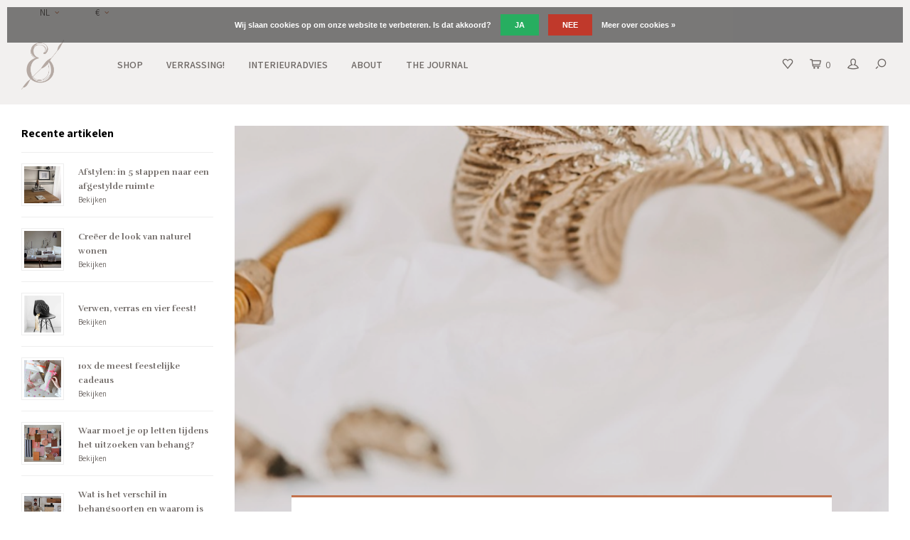

--- FILE ---
content_type: text/html;charset=utf-8
request_url: https://www.moesengriet.nl/nl/blogs/journal/touch-of-gold-gouden-accenten-in-je-interieur/
body_size: 12283
content:

<!DOCTYPE html>
<html lang="nl"><script type="application/javascript">
  (function(b, o, n, g, s, r, c) { if (b[s]) return; b[s] = {}; b[s].scriptToken = "Xy0xOTAxNDQzNTc3"; r = o.createElement(n); c = o.getElementsByTagName(n)[0]; r.async = 1; r.src = g; r.id = s + n; c.parentNode.insertBefore(r, c); })(window, document, "script", "//cdn.oribi.io/Xy0xOTAxNDQzNTc3/oribi.js", "ORIBI");
</script>
  <head>
    <!-- Hotjar Tracking Code for www.moesengriet.nl -->
<script>
    (function(h,o,t,j,a,r){
        h.hj=h.hj||function(){(h.hj.q=h.hj.q||[]).push(arguments)};
        h._hjSettings={hjid:1057806,hjsv:6};
        a=o.getElementsByTagName('head')[0];
        r=o.createElement('script');r.async=1;
        r.src=t+h._hjSettings.hjid+j+h._hjSettings.hjsv;
        a.appendChild(r);
    })(window,document,'https://static.hotjar.com/c/hotjar-','.js?sv=');
</script>
 <!-- Google Tag Manager -->
<script>(function(w,d,s,l,i){w[l]=w[l]||[];w[l].push({'gtm.start':
new Date().getTime(),event:'gtm.js'});var f=d.getElementsByTagName(s)[0],
j=d.createElement(s),dl=l!='dataLayer'?'&l='+l:'';j.async=true;j.src=
'https://www.googletagmanager.com/gtm.js?id='+i+dl;f.parentNode.insertBefore(j,f);
})(window,document,'script','dataLayer','GTM-KWBPSTR');</script>
<!-- End Google Tag Manager -->
    <meta name="p:domain_verify" content="08bcc4ccb23e0bcb6bc39084a9f73391"/>
    <meta name="google-site-verification" content="c_B8cRzpqGtzf-_hQmAFgfH5G39fo4Y55_d27SwBb7I" />
        
    <meta charset="utf-8"/>
<!-- [START] 'blocks/head.rain' -->
<!--

  (c) 2008-2026 Lightspeed Netherlands B.V.
  http://www.lightspeedhq.com
  Generated: 17-01-2026 @ 12:13:30

-->
<link rel="canonical" href="https://www.moesengriet.nl/nl/blogs/journal/touch-of-gold-gouden-accenten-in-je-interieur/"/>
<link rel="alternate" href="https://www.moesengriet.nl/nl/index.rss" type="application/rss+xml" title="Nieuwe producten"/>
<link rel="alternate" href="https://www.moesengriet.nl/nl/blogs/journal.rss" type="application/rss+xml" title="THE JOURNAL"/>
<link href="https://cdn.webshopapp.com/assets/cookielaw.css?2025-02-20" rel="stylesheet" type="text/css"/>
<meta name="robots" content="noodp,noydir"/>
<meta name="google-site-verification" content="L5oz4kDqnBB8cvMq8l0R49TOkHRmzMvfxUdMcVzR9-E"/>
<meta property="og:url" content="https://www.moesengriet.nl/nl/blogs/journal/touch-of-gold-gouden-accenten-in-je-interieur/?source=facebook"/>
<meta property="og:site_name" content="Moes &amp; Griet"/>
<meta property="og:title" content="Touch of Gold: gouden accenten in je interieur"/>
<meta property="og:description" content="Deze lente haal je met gouden accenten een fijne sfeer in huis. Dit gecombineerd met een tropische touch: de welbekende Urban jungle woonstijl. Één ding is ze"/>
<meta property="og:image" content="https://cdn.webshopapp.com/shops/10757/files/269895979/touch-of-gold-gouden-accenten-in-je-interieur.jpg"/>
<!--[if lt IE 9]>
<script src="https://cdn.webshopapp.com/assets/html5shiv.js?2025-02-20"></script>
<![endif]-->
<!-- [END] 'blocks/head.rain' -->
    <title>Touch of Gold: gouden accenten in je interieur - Moes &amp; Griet</title>
    <meta name="description" content="Deze lente haal je met gouden accenten een fijne sfeer in huis. Dit gecombineerd met een tropische touch: de welbekende Urban jungle woonstijl. Één ding is ze" />
    <meta name="keywords" content="THE, JOURNAL, -, Touch, of, Gold:, gouden, accenten, in, je, interieur, Interieur, decoratie, moes, en, griet, UASHMAMA®, papier, papieren, zak, zakken, opbergen, opberg, cadeau, exclusief, distributeur, Italië, Uashmama, uniek, Wasmanden, Wash, Ma" />
    <meta http-equiv="X-UA-Compatible" content="IE=edge,chrome=1">
    <meta name="viewport" content="width=device-width, initial-scale=1.0">
    <meta name="apple-mobile-web-app-capable" content="yes">
    <meta name="apple-mobile-web-app-status-bar-style" content="black">
    
    <link rel="shortcut icon" href="https://cdn.webshopapp.com/shops/10757/themes/147782/v/1228449/assets/favicon.ico?20220324185947" type="image/x-icon" />
    <link href='//fonts.googleapis.com/css?family=Assistant:400,300,500,600,700,800,900' rel='stylesheet' type='text/css'>
    <link href='//fonts.googleapis.com/css?family=Rufina:400,300,500,600,700,800,900' rel='stylesheet' type='text/css'>
    <link rel="shortcut icon" href="https://cdn.webshopapp.com/shops/10757/themes/147782/v/1228449/assets/favicon.ico?20220324185947" type="image/x-icon" /> 
    <link rel="stylesheet" href="https://cdn.webshopapp.com/shops/10757/themes/147782/assets/bootstrap.css?20221001173713" />
    <link rel="stylesheet" href="https://cdn.webshopapp.com/shops/10757/themes/147782/assets/font-awesome-min.css?20221001173713" />
    <link rel="stylesheet" href="https://cdn.webshopapp.com/shops/10757/themes/147782/assets/sm-icons.css?20221001173713" />  
    <link rel="stylesheet" href="https://cdn.webshopapp.com/shops/10757/themes/147782/assets/owl-carousel-min.css?20221001173713" />  
    <link rel="stylesheet" href="https://cdn.webshopapp.com/shops/10757/themes/147782/assets/jquery-fancybox-min.css?20221001173713" /> 
    <link rel="stylesheet" href="https://cdn.webshopapp.com/shops/10757/themes/147782/assets/semantic.css?20221001173713" />  
    <link rel="stylesheet" href="https://cdn.webshopapp.com/shops/10757/themes/147782/assets/style.css?20221001173713" /> 
    <link rel="stylesheet" href="https://cdn.webshopapp.com/shops/10757/themes/147782/assets/settings.css?20221001173713" />  
    <link rel="stylesheet" href="https://cdn.webshopapp.com/assets/gui-2-0.css?2025-02-20" />
    <link rel="stylesheet" href="https://cdn.webshopapp.com/assets/gui-responsive-2-0.css?2025-02-20" />   
    <link rel="stylesheet" href="https://cdn.webshopapp.com/shops/10757/themes/147782/assets/custom.css?20221001173713" />
    <link rel="stylesheet" href="https://cdn.webshopapp.com/shops/10757/themes/147782/assets/shopmonkey.css?20221001173713" />
    
    <script src="https://cdn.webshopapp.com/assets/jquery-1-9-1.js?2025-02-20"></script>
    <script src="https://cdn.webshopapp.com/assets/jquery-ui-1-10-1.js?2025-02-20"></script>
    
    <script src="https://cdn.webshopapp.com/shops/10757/themes/147782/assets/owl-carousel-min.js?20221001173713"></script>
    <script src="https://cdn.webshopapp.com/shops/10757/themes/147782/assets/jquery-fancybox-min.js?20221001173713"></script>
    <script src="https://cdn.webshopapp.com/shops/10757/themes/147782/assets/semantic.js?20221001173713"></script>
    <script src="https://cdn.webshopapp.com/shops/10757/themes/147782/assets/moment.js?20221001173713"></script>
    <script src="https://cdn.webshopapp.com/shops/10757/themes/147782/assets/js-cookie.js?20221001173713"></script>
    <script src="https://cdn.webshopapp.com/shops/10757/themes/147782/assets/jquery-countdown-min.js?20221001173713"></script>
    <script src="https://cdn.webshopapp.com/shops/10757/themes/147782/assets/global.js?20221001173713"></script>
    <script src="https://cdn.webshopapp.com/shops/10757/themes/147782/assets/jcarousel.js?20221001173713"></script>
    <script src="https://cdn.webshopapp.com/assets/gui.js?2025-02-20"></script>
    <script src="https://cdn.webshopapp.com/assets/gui-responsive-2-0.js?2025-02-20"></script>
        <!--[if lt IE 9]>
    <link rel="stylesheet" href="https://cdn.webshopapp.com/shops/10757/themes/147782/assets/style-ie.css?20221001173713" />
    <![endif]-->
  </head>
  <body>  
  <!-- Google Tag Manager (noscript) -->
<noscript><iframe src="https://www.googletagmanager.com/ns.html?id=GTM-KWBPSTR"
height="0" width="0" style="display:none;visibility:hidden"></iframe></noscript>
<!-- End Google Tag Manager (noscript) -->
            
    <div itemscope itemtype="http://schema.org/BreadcrumbList">
	<div itemprop="itemListElement" itemscope itemtype="http://schema.org/ListItem">
    <a itemprop="item" href="https://www.moesengriet.nl/nl/"><span itemprop="name" content="Home"></span></a>
    <meta itemprop="position" content="1" />
  </div>
    	<div itemprop="itemListElement" itemscope itemtype="http://schema.org/ListItem">
      <a itemprop="item" href="https://www.moesengriet.nl/nl/blogs/journal/touch-of-gold-gouden-accenten-in-je-interieur/"><span itemprop="name" content="Touch of Gold: gouden accenten in je interieur"></span></a>
      <meta itemprop="position" content="2" />
    </div>
    	<div itemprop="itemListElement" itemscope itemtype="http://schema.org/ListItem">
      <a itemprop="item" href="https://www.moesengriet.nl/nl/blogs/journal/"><span itemprop="name" content="THE JOURNAL"></span></a>
      <meta itemprop="position" content="3" />
    </div>
  </div>

    <div class="cart-overlay cart"></div>

<div class="cart-side cart">
  <div class="cart-inner">
    
    <div class="cart-title-wrap">
      <div class="cart-title">
        <div class="align">
          <div class="title title-font align-middle">Winkelwagen</div>
          <div class="items text-right align-middle"><span class="item-qty">0</span> artikelen</div>
        </div>
      </div>
      <div class="close-cart">
        <div class="align align-100">
          <div class="align-middle">
            <i class="fa fa-close"></i></div>
          </div>
        </div>
    </div>
    
    <div class="cart-body">
      
      
      <div class="cart-products hidden">
        <table>
                  </table>
      </div>
  
      <div class="no-cart-products">Geen producten gevonden...</div>
      
    </div>
    
    
    <div class="cart-total hidden">
      <div class="align align-100">
        <div class="price align-middle"><span class="title">Totaal:</span> <span class="qty">€0,00</span></div>
        <div class="button align-middle text-right"><a class="btn" href="https://www.moesengriet.nl/nl/cart/">Bestellen<i class="fa fa-long-arrow-right icon-right"></i></a></div>
      </div>
    </div>
    
  </div>
</div>    <div class="cart-overlay wishlist"></div>

<div class="cart-side wishlist">
  <div class="cart-inner">
    
    <div class="cart-title-wrap">
      <div class="cart-title">
        <div class="align">
          <div class="title title-font align-middle">Verlanglijst</div>
          <div class="items text-right align-middle"><span class="item-qty"></span> artikelen</div>
        </div>
      </div>
      <div class="close-cart">
        <div class="align align-100">
          <div class="align-middle">
            <i class="fa fa-close"></i></div>
          </div>
        </div>
    </div>
    
    <div class="cart-body">
      
      <div class="cart-products">
        <table>
          
        </table>
      </div>
      
            <div class="no-cart-products">U moet ingelogd zijn om deze functie te gebruiken....</div>
            
    </div>
    
  </div>
</div>    <div class="mobile-menu-overlay menu"></div>

<div class="mobile-menu cart">
  <div class="mobile-menu-inner">
    
  <div class="logo large align-middle">
    <a href="https://www.moesengriet.nl/nl/">
            <img src="https://cdn.webshopapp.com/shops/10757/themes/147782/v/1228578/assets/mobile-menu-logo.png?20220324191104" alt="Moes &amp; Griet">
          </a>
  </div>
  
    <ul class="sub-menu">
              	<li>
        	<a href="#login-popup" data-fancybox><i class="fa fa-user before"></i>Inloggen</a>
        </li>
            </ul>
    
   <ul>
          <li class=""><a class="normal-link" href="https://www.moesengriet.nl/nl/shop/"><i class="fa fa-circle-o before"></i>SHOP</a><span class="more-cats"><i class="fa fa-angle-right"></i></span>              <ul class="">
                    <li class=""><a class="normal-link" href="https://www.moesengriet.nl/nl/shop/paper-bags/">PAPER BAGS</a>
            
          </li>
                    <li class=""><a class="normal-link" href="https://www.moesengriet.nl/nl/shop/plaids-sierkussens/">PLAIDS &amp; SIERKUSSENS</a><span class="more-cats"><i class="fa fa-angle-right"></i></span>
                          <ul class="">
                                <li class=""><a class="normal-link" href="https://www.moesengriet.nl/nl/shop/plaids-sierkussens/sierkussens/">SIERKUSSENS</a></li>
                                <li class=""><a class="normal-link" href="https://www.moesengriet.nl/nl/shop/plaids-sierkussens/plaids/">PLAIDS</a></li>
                              </ul>
            
          </li>
                    <li class=""><a class="normal-link" href="https://www.moesengriet.nl/nl/shop/banken-fauteuils/">BANKEN &amp; FAUTEUILS</a>
            
          </li>
                    <li class=""><a class="normal-link" href="https://www.moesengriet.nl/nl/shop/bijzettafels-poefs/">BIJZETTAFELS &amp; POEFS</a>
            
          </li>
                    <li class=""><a class="normal-link" href="https://www.moesengriet.nl/nl/shop/kaarsen-kandelaren/">KAARSEN &amp; KANDELAREN</a>
            
          </li>
                    <li class=""><a class="normal-link" href="https://www.moesengriet.nl/nl/shop/potten-vazen/">POTTEN &amp; VAZEN</a>
            
          </li>
                    <li class=""><a class="normal-link" href="https://www.moesengriet.nl/nl/shop/haken-knoppen/">HAKEN &amp; KNOPPEN</a>
            
          </li>
                    <li class=""><a class="normal-link" href="https://www.moesengriet.nl/nl/shop/decoratie/">DECORATIE </a>
            
          </li>
                    <li class=""><a class="normal-link" href="https://www.moesengriet.nl/nl/shop/wanddecoratie/">WANDDECORATIE</a>
            
          </li>
                    <li class=""><a class="normal-link" href="https://www.moesengriet.nl/nl/shop/opbergen/">OPBERGEN</a><span class="more-cats"><i class="fa fa-angle-right"></i></span>
                          <ul class="">
                                <li class=""><a class="normal-link" href="https://www.moesengriet.nl/nl/shop/opbergen/manden-boxen/">MANDEN &amp; BOXEN</a></li>
                                <li class=""><a class="normal-link" href="https://www.moesengriet.nl/nl/shop/opbergen/paperbags/">PAPERBAGS</a></li>
                              </ul>
            
          </li>
                    <li class=""><a class="normal-link" href="https://www.moesengriet.nl/nl/shop/verlichting/">VERLICHTING</a><span class="more-cats"><i class="fa fa-angle-right"></i></span>
                          <ul class="">
                                <li class=""><a class="normal-link" href="https://www.moesengriet.nl/nl/shop/verlichting/tafellampen/">TAFELLAMPEN</a></li>
                                <li class=""><a class="normal-link" href="https://www.moesengriet.nl/nl/shop/verlichting/hanglampen/">HANGLAMPEN</a></li>
                                <li class=""><a class="normal-link" href="https://www.moesengriet.nl/nl/shop/verlichting/wandlampen/">WANDLAMPEN</a></li>
                                <li class=""><a class="normal-link" href="https://www.moesengriet.nl/nl/shop/verlichting/lichtbronnen/">LICHTBRONNEN</a></li>
                              </ul>
            
          </li>
                    <li class=""><a class="normal-link" href="https://www.moesengriet.nl/nl/shop/behang/">BEHANG</a>
            
          </li>
                    <li class=""><a class="normal-link" href="https://www.moesengriet.nl/nl/shop/baby-kids/">BABY &amp; KIDS</a>
            
          </li>
                    <li class=""><a class="normal-link" href="https://www.moesengriet.nl/nl/shop/exclusive-collection/">EXCLUSIVE COLLECTION</a><span class="more-cats"><i class="fa fa-angle-right"></i></span>
                          <ul class="">
                                <li class=""><a class="normal-link" href="https://www.moesengriet.nl/nl/shop/exclusive-collection/kussens-plaids/">KUSSENS &amp; PLAIDS</a></li>
                                <li class=""><a class="normal-link" href="https://www.moesengriet.nl/nl/shop/exclusive-collection/geurlijn/">GEURLIJN</a></li>
                                <li class=""><a class="normal-link" href="https://www.moesengriet.nl/nl/shop/exclusive-collection/wenskaarten/">WENSKAARTEN</a></li>
                                <li class=""><a class="normal-link" href="https://www.moesengriet.nl/nl/shop/exclusive-collection/shoppers/">SHOPPERS</a></li>
                                <li class=""><a class="normal-link" href="https://www.moesengriet.nl/nl/shop/exclusive-collection/verwenpakketten/">VERWENPAKKETTEN</a></li>
                              </ul>
            
          </li>
                    <li class=""><a class="normal-link" href="https://www.moesengriet.nl/nl/shop/koken-tafelen/">KOKEN &amp; TAFELEN</a><span class="more-cats"><i class="fa fa-angle-right"></i></span>
                          <ul class="">
                                <li class=""><a class="normal-link" href="https://www.moesengriet.nl/nl/shop/koken-tafelen/planken-schalen/">PLANKEN &amp; SCHALEN</a></li>
                                <li class=""><a class="normal-link" href="https://www.moesengriet.nl/nl/shop/koken-tafelen/servies-bestek/">SERVIES &amp; BESTEK</a></li>
                                <li class=""><a class="normal-link" href="https://www.moesengriet.nl/nl/shop/koken-tafelen/keukentextiel/">KEUKENTEXTIEL</a></li>
                                <li class=""><a class="normal-link" href="https://www.moesengriet.nl/nl/shop/koken-tafelen/kookboeken/">KOOKBOEKEN</a></li>
                                <li class=""><a class="normal-link" href="https://www.moesengriet.nl/nl/shop/koken-tafelen/zout/">ZOUT</a></li>
                              </ul>
            
          </li>
                    <li class=""><a class="normal-link" href="https://www.moesengriet.nl/nl/shop/boeken-schrijfwaren/">BOEKEN &amp; SCHRIJFWAREN</a>
            
          </li>
                    <li class=""><a class="normal-link" href="https://www.moesengriet.nl/nl/shop/wenskaarten/">WENSKAARTEN</a>
            
          </li>
                    <li class=""><a class="normal-link" href="https://www.moesengriet.nl/nl/shop/100-wol/">100% WOL</a>
            
          </li>
                    <li class=""><a class="normal-link" href="https://www.moesengriet.nl/nl/shop/sieraden/">SIERADEN </a>
            
          </li>
                    <li class=""><a class="normal-link" href="https://www.moesengriet.nl/nl/shop/bodylotion-zeep/">BODYLOTION &amp; ZEEP</a>
            
          </li>
                  </ul>
            </li>
          <li class=""><a class="normal-link" href="https://www.moesengriet.nl/nl/verrassing/"><i class="fa fa-circle-o before"></i>VERRASSING!</a>            </li>
          <li class=""><a class="normal-link" href="https://www.moesengriet.nl/nl/interieuradvies/"><i class="fa fa-circle-o before"></i>INTERIEURADVIES</a>            </li>
          <li class=""><a class="normal-link" href="https://www.moesengriet.nl/nl/about/"><i class="fa fa-circle-o before"></i>ABOUT</a><span class="more-cats"><i class="fa fa-angle-right"></i></span>              <ul class="">
                    <li class=""><a class="normal-link" href="https://www.moesengriet.nl/nl/about/about-us/">ABOUT US</a>
            
          </li>
                    <li class=""><a class="normal-link" href="https://www.moesengriet.nl/nl/about/pers-publicaties/">PERS &amp; PUBLICATIES </a>
            
          </li>
                    <li class=""><a class="normal-link" href="https://www.moesengriet.nl/nl/about/garantie/">GARANTIE</a>
            
          </li>
                    <li class=""><a class="normal-link" href="https://www.moesengriet.nl/nl/about/samenwerken/">SAMENWERKEN?</a>
            
          </li>
                  </ul>
            </li>
                	<li class="active"><a href="https://www.moesengriet.nl/nl/blogs/journal/"><i class="fa fa-circle-o before"></i>THE JOURNAL</a></li>
                </ul>
    
    <ul class="sub-menu">
            <li>
        <a href="javascript:;"><i class="fa fa-flag before"></i>Nederlands</a><span class="more-cats"><i class="fa fa-angle-right"></i></span>
        <ul>
        	          <li><a href="https://www.moesengriet.nl/nl/">Nederlands</a></li>
                    <li><a href="https://www.moesengriet.nl/en/">English</a></li>
                    <li><a href="https://www.moesengriet.nl/fr/">Français</a></li>
                  </ul>
      </li>
                  <li>
        <a href="javascript:;"><i class="fa fa-euro before"></i>eur</a><span class="more-cats"><i class="fa fa-angle-right"></i></span>
        <ul>
                    <li><a href="https://www.moesengriet.nl/nl/session/currency/eur/">eur</a></li>
                    <li><a href="https://www.moesengriet.nl/nl/session/currency/gbp/">gbp</a></li>
                    <li><a href="https://www.moesengriet.nl/nl/session/currency/usd/">usd</a></li>
                  </ul>
      </li>
                        <li>
      	        <a href="#login-popup" data-fancybox>
                  <i class="fa fa-heart-o before"></i> Verlanglijst
        </a>
      </li>
          </ul>
    
    
    	
  </div>
</div>    <div id="login-popup">
  
<div class="col">
  <div class="title-wrap">
    <div class="title title-font">Inloggen</div>
    <div class="subtitle">Als u een account bij ons heeft, meld u dan aan.</div>
  </div>
<form class="formLogin" id="formLogin" action="https://www.moesengriet.nl/nl/account/loginPost/?return=https%3A%2F%2Fwww.moesengriet.nl%2Fnl%2Fblogs%2Fjournal%2Ftouch-of-gold-gouden-accenten-in-je-interieur%2F" method="post">
  <input type="hidden" name="key" value="17aeb8a3dbc96f3249027f8e4da5ace8" />
  <input type="hidden" name="type" value="login" />
  <input type="text" name="email" id="formLoginEmail" value="" placeholder="E-mailadres" />
  <input type="password" name="password" id="formLoginPassword" value="" placeholder="Wachtwoord"/>
  <div class="buttons">
      <a class="btn" href="#" onclick="$('#formLogin').submit(); return false;" title="Inloggen">Inloggen</a>
       <a class="forgot-pw" href="https://www.moesengriet.nl/nl/account/password/">Wachtwoord vergeten?</a>
  </div>
  </form>
  </div>
  
  <div class="col last">
      <div class="title-wrap">
        <div class="title title-font">Registreren</div>
        <div class="subtitle">Door een account aan te maken in deze winkel kunt u het betalingsproces sneller doorlopen, meerdere adressen opslaan, bestellingen bekijken en volgen en meer.</div>
        <div class="buttons">
          <a class="btn" href="https://www.moesengriet.nl/nl/account/register/" title="Account aanmaken">Account aanmaken</a>
      </div>
      </div>
    </div>
  
</div>
<header id="header" class="menu-in-header">
  
    <div class="topbar body-wrap">
    <div class="container-wide">
      <div class="align">
        
        <div class="align-middle text-left">
          <ul><li class="hidden-xs"><a href="javascript:;">NL<i class="fa fa-angle-down right-icon arrow"></i></a><ul><li><a href="https://www.moesengriet.nl/nl/article">NL</a></li><li><a href="https://www.moesengriet.nl/en/article">EN</a></li><li><a href="https://www.moesengriet.nl/fr/article">FR</a></li></ul></li><li class="hidden-xs"><a href="javascript:;">€<i class="fa fa-angle-down right-icon arrow"></i></a><ul><li><a href="https://www.moesengriet.nl/nl/session/currency/eur/">€</a></li><li><a href="https://www.moesengriet.nl/nl/session/currency/gbp/">£</a></li><li><a href="https://www.moesengriet.nl/nl/session/currency/usd/">$</a></li></ul></li></ul>        </div>
        
        <div class="align-middle text-right">
                  </div>

      </div>
    </div>
  </div>
    
  <div class="main-header body-wrap">
    <div class="container-wide">
      <div class="align">
        
        <div class="menu-button align-middle hidden-md hidden-lg">
          <a class="open-menu">
            <ul>
              <li></li>
              <li></li>
              <li></li>
              <li>menu</li>
            </ul>
          </a>
        </div>
        
        <div class="logo large align-middle">
          <a href="https://www.moesengriet.nl/nl/">
                        <img src="https://cdn.webshopapp.com/shops/10757/themes/147782/v/1227633/assets/logo.png?20220324185654" alt="Moes &amp; Griet">
                      </a>
        </div>
        
                <div class="main-menu align-middle hidden-sm hidden-xs">
          <ul>
                        <li class=""><a href="https://www.moesengriet.nl/nl/shop/">SHOP</a></li>
                        <li class=""><a href="https://www.moesengriet.nl/nl/verrassing/">VERRASSING!</a></li>
                        <li class=""><a href="https://www.moesengriet.nl/nl/interieuradvies/">INTERIEURADVIES</a></li>
                        <li class=""><a href="https://www.moesengriet.nl/nl/about/">ABOUT</a></li>
                                                <li class="active"><a href="https://www.moesengriet.nl/nl/blogs/journal/">THE JOURNAL</a></li>
                                              </ul>
        </div>
                
                
        <div class="icons align-middle text-right">
          <ul>
                        <li class="wishlist-header hidden-xs" title="Verlanglijst">
                            <a href="#login-popup" data-fancybox>
                              <span class="icon"><i class="sm-icon sm-heart"></i></span>
                <span class="text hidden"></span>
              </a>
            </li>
                        <li class="cart-header" title="Winkelwagen">
              <a class="open-cart" href="javascript:;">
                <span class="icon"><i class="sm-icon sm-cart"></i></span>
                <span class="text">0</span>
              </a>
            </li>
            <li class="account-header hidden-xs" title="Mijn account">
                            <a href="#login-popup" data-fancybox>
                <span class="icon"><i class="sm-icon sm-user-outline"></i></span>
              </a>
                          </li>
            <li class="" title="Zoeken">
              <a class="open-search" href="javascript:;">
                <span class="icon"><i class="sm-icon sm-zoom"></i></span>
              </a>
            </li>
          </ul>
        </div>
          
      </div>
    </div>
    
    <div class="search-bar">
      <form action="https://www.moesengriet.nl/nl/search/" method="get" id="formSearch">
        <div class="container-wide relative">
          <input type="text" name="q" autocomplete="off"  value="" placeholder="Zoeken..."/>
          <span onclick="$('#formSearch').submit();" title="Zoeken" class="icon"><i class="sm-icon sm-zoom"></i></span>
        </div>
        
        <div class="autocomplete">
          <div class="container-wide">
            <div class="search-products products-livesearch row"></div>
            <div class="more"><a href="#">Bekijk alle resultaten <span>(0)</span></a></div>
            <div class="notfound">Geen producten gevonden...</div>
          </div>
        </div>
      </form>
    </div>
    
  </div>
    
      
      
</header>    
    
    <main class="body-wrap">
      <div class="search-overlay"></div>
      <div class="main-content fixed-content article-page custom-cart-page">
        
        <div class="container-wide">
        
                
                                                                                          
                            
<div id="blog">
  
    
  <div class="row">
          <div class="col-sidebar hidden-xs hidden-sm">
      <div class="recent-articles-wrap">
      <div class="recent-articles-title">Recente artikelen</div>
      <div class="recent-articles">
                <div class="recent-article">
          <div class="align">
            <div class="image-wrap align-middle">
              <a href="https://www.moesengriet.nl/nl/blogs/journal/afstylen-in-5-stappen-naar-een-afgestylde-ruimte/">
                <img src="https://cdn.webshopapp.com/shops/10757/files/402183832/200x200x1/image.jpg" alt="Afstylen: in 5 stappen naar een afgestylde ruimte ">
              </a>
            </div>
            <div class="info align-middle">
              <a class="title title-font" href="https://www.moesengriet.nl/nl/blogs/journal/afstylen-in-5-stappen-naar-een-afgestylde-ruimte/">Afstylen: in 5 stappen naar een afgestylde ruimte </a>
              <div class="link"><a href="https://www.moesengriet.nl/nl/blogs/journal/afstylen-in-5-stappen-naar-een-afgestylde-ruimte/">Bekijken</a></div>
            </div>
          </div>
        </div>
                <div class="recent-article">
          <div class="align">
            <div class="image-wrap align-middle">
              <a href="https://www.moesengriet.nl/nl/blogs/journal/creeer-de-look-van-naturel-wonen/">
                <img src="https://cdn.webshopapp.com/shops/10757/files/401478729/200x200x1/image.jpg" alt="Creëer de look van naturel wonen">
              </a>
            </div>
            <div class="info align-middle">
              <a class="title title-font" href="https://www.moesengriet.nl/nl/blogs/journal/creeer-de-look-van-naturel-wonen/">Creëer de look van naturel wonen</a>
              <div class="link"><a href="https://www.moesengriet.nl/nl/blogs/journal/creeer-de-look-van-naturel-wonen/">Bekijken</a></div>
            </div>
          </div>
        </div>
                <div class="recent-article">
          <div class="align">
            <div class="image-wrap align-middle">
              <a href="https://www.moesengriet.nl/nl/blogs/journal/verwen-verras-en-vier-feest/">
                <img src="https://cdn.webshopapp.com/shops/10757/files/401425642/200x200x1/image.jpg" alt="Verwen, verras en vier feest!">
              </a>
            </div>
            <div class="info align-middle">
              <a class="title title-font" href="https://www.moesengriet.nl/nl/blogs/journal/verwen-verras-en-vier-feest/">Verwen, verras en vier feest!</a>
              <div class="link"><a href="https://www.moesengriet.nl/nl/blogs/journal/verwen-verras-en-vier-feest/">Bekijken</a></div>
            </div>
          </div>
        </div>
                <div class="recent-article">
          <div class="align">
            <div class="image-wrap align-middle">
              <a href="https://www.moesengriet.nl/nl/blogs/journal/10x-de-meest-feestelijke-cadeaus/">
                <img src="https://cdn.webshopapp.com/shops/10757/files/399857847/200x200x1/image.jpg" alt="10x de meest feestelijke cadeaus">
              </a>
            </div>
            <div class="info align-middle">
              <a class="title title-font" href="https://www.moesengriet.nl/nl/blogs/journal/10x-de-meest-feestelijke-cadeaus/">10x de meest feestelijke cadeaus</a>
              <div class="link"><a href="https://www.moesengriet.nl/nl/blogs/journal/10x-de-meest-feestelijke-cadeaus/">Bekijken</a></div>
            </div>
          </div>
        </div>
                <div class="recent-article">
          <div class="align">
            <div class="image-wrap align-middle">
              <a href="https://www.moesengriet.nl/nl/blogs/journal/waar-moet-je-op-letten-tijdens-het-uitzoeken-van-b/">
                <img src="https://cdn.webshopapp.com/shops/10757/files/398109297/200x200x1/image.jpg" alt="Waar moet je op letten tijdens het uitzoeken van behang?">
              </a>
            </div>
            <div class="info align-middle">
              <a class="title title-font" href="https://www.moesengriet.nl/nl/blogs/journal/waar-moet-je-op-letten-tijdens-het-uitzoeken-van-b/">Waar moet je op letten tijdens het uitzoeken van behang?</a>
              <div class="link"><a href="https://www.moesengriet.nl/nl/blogs/journal/waar-moet-je-op-letten-tijdens-het-uitzoeken-van-b/">Bekijken</a></div>
            </div>
          </div>
        </div>
                <div class="recent-article">
          <div class="align">
            <div class="image-wrap align-middle">
              <a href="https://www.moesengriet.nl/nl/blogs/journal/wat-is-het-verschil-in-behangsoorten-en-waarom-is/">
                <img src="https://cdn.webshopapp.com/shops/10757/files/397926104/200x200x1/image.jpg" alt="Wat is het verschil in behangsoorten en waarom is dit relevant?">
              </a>
            </div>
            <div class="info align-middle">
              <a class="title title-font" href="https://www.moesengriet.nl/nl/blogs/journal/wat-is-het-verschil-in-behangsoorten-en-waarom-is/">Wat is het verschil in behangsoorten en waarom is dit relevant?</a>
              <div class="link"><a href="https://www.moesengriet.nl/nl/blogs/journal/wat-is-het-verschil-in-behangsoorten-en-waarom-is/">Bekijken</a></div>
            </div>
          </div>
        </div>
                <div class="recent-article">
          <div class="align">
            <div class="image-wrap align-middle">
              <a href="https://www.moesengriet.nl/nl/blogs/journal/wanneer-is-behang-een-goed-idee/">
                <img src="https://cdn.webshopapp.com/shops/10757/files/397884327/200x200x1/image.jpg" alt="Wanneer is behang een goed idee?">
              </a>
            </div>
            <div class="info align-middle">
              <a class="title title-font" href="https://www.moesengriet.nl/nl/blogs/journal/wanneer-is-behang-een-goed-idee/">Wanneer is behang een goed idee?</a>
              <div class="link"><a href="https://www.moesengriet.nl/nl/blogs/journal/wanneer-is-behang-een-goed-idee/">Bekijken</a></div>
            </div>
          </div>
        </div>
                <div class="recent-article">
          <div class="align">
            <div class="image-wrap align-middle">
              <a href="https://www.moesengriet.nl/nl/blogs/journal/10x-de-leukste-sinterklaascadeaus/">
                <img src="https://cdn.webshopapp.com/shops/10757/files/386975573/200x200x1/image.jpg" alt="10x de leukste sinterklaascadeaus">
              </a>
            </div>
            <div class="info align-middle">
              <a class="title title-font" href="https://www.moesengriet.nl/nl/blogs/journal/10x-de-leukste-sinterklaascadeaus/">10x de leukste sinterklaascadeaus</a>
              <div class="link"><a href="https://www.moesengriet.nl/nl/blogs/journal/10x-de-leukste-sinterklaascadeaus/">Bekijken</a></div>
            </div>
          </div>
        </div>
                <div class="recent-article">
          <div class="align">
            <div class="image-wrap align-middle">
              <a href="https://www.moesengriet.nl/nl/blogs/journal/beautiful-talks-lifestylejunkie/">
                <img src="https://cdn.webshopapp.com/shops/10757/files/380873982/200x200x1/image.jpg" alt=" Beautiful Talks: Lifestylejunkie">
              </a>
            </div>
            <div class="info align-middle">
              <a class="title title-font" href="https://www.moesengriet.nl/nl/blogs/journal/beautiful-talks-lifestylejunkie/"> Beautiful Talks: Lifestylejunkie</a>
              <div class="link"><a href="https://www.moesengriet.nl/nl/blogs/journal/beautiful-talks-lifestylejunkie/">Bekijken</a></div>
            </div>
          </div>
        </div>
                <div class="recent-article">
          <div class="align">
            <div class="image-wrap align-middle">
              <a href="https://www.moesengriet.nl/nl/blogs/journal/10x-de-leukste-bedankjes/">
                <img src="https://cdn.webshopapp.com/shops/10757/files/380876744/200x200x1/image.jpg" alt="10x de leukste bedankjes!">
              </a>
            </div>
            <div class="info align-middle">
              <a class="title title-font" href="https://www.moesengriet.nl/nl/blogs/journal/10x-de-leukste-bedankjes/">10x de leukste bedankjes!</a>
              <div class="link"><a href="https://www.moesengriet.nl/nl/blogs/journal/10x-de-leukste-bedankjes/">Bekijken</a></div>
            </div>
          </div>
        </div>
              </div>
    </div>
  
      <div class="blog-tags-wrap">
      <div class="blog-tags-title">Tags</div>
      <div class="blog-tags">
        <a href="https://www.moesengriet.nl/nl/blogs/journal/tagged/beautiful-talks/" class="blog-tag ">Beautiful Talks</a><a href="https://www.moesengriet.nl/nl/blogs/journal/tagged/how-to-make/" class="blog-tag ">how to make</a><a href="https://www.moesengriet.nl/nl/blogs/journal/tagged/how-to-style/" class="blog-tag ">how to style</a><a href="https://www.moesengriet.nl/nl/blogs/journal/tagged/mg-stories/" class="blog-tag ">MG Stories</a><a href="https://www.moesengriet.nl/nl/blogs/journal/tagged/recept/" class="blog-tag ">recept</a><a href="https://www.moesengriet.nl/nl/blogs/journal/tagged/shop-the-look/" class="blog-tag ">Shop the Look</a><a href="https://www.moesengriet.nl/nl/blogs/journal/tagged/travel/" class="blog-tag ">travel</a><a href="https://www.moesengriet.nl/nl/blogs/journal/tagged/vegan/" class="blog-tag ">Vegan</a><a href="https://www.moesengriet.nl/nl/blogs/journal/tagged/where-to-go/" class="blog-tag ">Where to go</a><a href="https://www.moesengriet.nl/nl/blogs/journal/tagged/wishlist/" class="blog-tag ">Wishlist</a>      </div>
    </div>
  </div>    
    <div class="col-blog ">
      
      <div class="complete-article">
      <div class="image-wrap" style="background: url(https://cdn.webshopapp.com/shops/10757/files/269895979/image.jpg) no-repeat center center; -webkit-background-size: cover; -moz-background-size: cover; -o-background-size: cover; background-size: cover;"></div>
      <div class="article-box">
        <div class="article-content">
          <div class="publish-date">19 Apr 2019</div>
          <h1 class="article-title">Touch of Gold: gouden accenten in je interieur</h1>
          <div class="article-text"><p><span style="font-weight: 400;">Haal de warmte in huis met <em>‘a touch of gold</em>’. Deze lente haal je met gouden accenten een fijne sfeer in huis. Dit gecombineerd met een tropische <em>touch:</em> de welbekende </span><strong><a href="https://www.moesengriet.nl/nl/blogs/journal/groen-groener-groenst-de-urban-jungle-woonstijl/">Urban jungle woonstijl</a></strong><span style="font-weight: 400;">. </span><span style="font-weight: 400;">Één ding is zeker</span><i><span style="font-weight: 400;"> ‘a touch of gold’, </span></i><span style="font-weight: 400;">zorgt voor subtiele gouden accenten in jouw interieur. Of ga je liever over de top? <em>Go</em>(ud)<em> for it</em>!<br /><br /></span></p>
<p><a title="gouden deurknop " href="https://www.moesengriet.nl/nl/search/turtl/" target="_blank" rel="noopener"><span style="font-weight: 400;"><img src="https://cdn.webshopapp.com/shops/10757/files/269797330/moesengrietcollectie55.jpg" alt="touch of gold interieur diy " width="100%" /></span></a></p>
<h2><b><br /><em>Touch of gold</em>: Spiced Honey</b></h2>
<p><span style="font-weight: 400;">Zoals wij </span><a href="https://www.moesengriet.nl/nl/blogs/journal/interieurtrends-die-je-niet-mag-missen-in-2019/"><span style="font-weight: 400;"><strong>eerder</strong></span></a><span style="font-weight: 400;"> beschreven; gouden accenten zijn weer helemaal hot. Zeker één van onze favoriete </span><a href="https://www.moesengriet.nl/nl/blogs/journal/interieurtrends-die-je-niet-mag-missen-in-2019/"><span style="font-weight: 400;"><strong>interieurtrends van 2019</strong>.</span></a> <span style="font-weight: 400;">Waar vroeger goud een boosdoener was in vele huizen, is de kleur goud nu helemaal hot! Dit betekent niet dat je je huis moet veranderden in 1 grote ker(st)mis. Je kunt de gouden accenten genuanceerd terug laten komen, passend bij jouw woonstijl.</span></p>
<p><span style="font-weight: 400;">Het verfmerk Flexa heeft dit jaar een prachtige kleur aan haar assortiment toegevoegd, namelijk de kleur </span><a href="https://www.flexa.nl/nl/flexa-kleur-van-het-jaar-2019"><span style="font-weight: 400;">‘<strong>Spiced Honey</strong>'</span></a><span style="font-weight: 400;">. Een kleur die er even smaakvol uitziet als dat het klinkt. Het is een warme honingachtige kleur met een vleugje amber, die goed te combineren is met gouden accenten en verschillende interieurstijlen. Met een </span><i><span style="font-weight: 400;">‘touch of gold’</span></i><span style="font-weight: 400;"> laat je je interieur (weer) stralen.<br /><br /></span></p>
<p><span style="font-weight: 400;"><img src="https://cdn.webshopapp.com/shops/10757/files/251054183/967136c5a40ed2b535349b8b1ded3aa77a35d4cd.jpg" alt="spiced honey flexa" width="100%" /></span></p>
<h2><b><em><br />Touch of gold</em>: eindeloos combineren</b></h2>
<p><span style="font-weight: 400;">Eigenlijk passen gouden accenten in elk interieur. Minimalistisch, </span><a href="https://www.moesengriet.nl/nl/blogs/journal/groen-groener-groenst-de-urban-jungle-woonstijl/"><span style="font-weight: 400;">Urban jungle </span></a>, <span style="font-weight: 400;">Scandinavisch of juist industrieel. Het kan allemaal. Het heet niet voor niets</span><i><span style="font-weight: 400;"> a touch of gold. </span></i><span style="font-weight: 400;">Ga je graag voor een subtiele ‘<em>touch</em>’ hier en daar of ga je liever over de top?<br /><br /></span></p>
<p><span style="font-weight: 400;"><img src="https://cdn.webshopapp.com/shops/10757/files/269799418/mg110.jpg" alt="a touch of gold interieur " width="45%" />  <img src="https://cdn.webshopapp.com/shops/10757/files/269799403/mg3.jpg" alt="touch of gold interieur" width="45%" /><br /><br /></span></p>
<h2><b>Do-it-yourself, <em>a touch of gold</em></b></h2>
<p><span style="font-weight: 400;">Middagje vrij? Haal de creabea in jezelf naar boven en ga zelf aan de slag. Geef je oude schalen, potjes en lijsten een nieuwe look. Je kunt ze mooi overspuiten of schilderen met een gouden tint. Wanneer je toe bent aan een nieuwe kleur in je interieur, dan kun je ze in <em>no-time</em> weer spuiten of verven. Zo kan je altijd variëren in je interieur!<br /><br /></span></p>
<h2><b><em>Touch of gold</em>: de gouden musthaves</b></h2>
<p><span style="font-weight: 400;">Deze kleine </span><strong><a href="https://www.moesengriet.nl/nl/jana-hand-cardholder.html">gouden handjes </a></strong><span style="font-weight: 400;">houden letterlijk jouw mooiste herinneringen vast. De </span><strong><a href="https://www.moesengriet.nl/nl/jana-hand-cardholder.html">gouden handjes</a></strong><span style="font-weight: 400;"> zijn ideaal om leuke foto’s of kaarten in te steken. Bijvoorbeeld bij een bijzonder etentje. Maak zelf mooie menu- of naamkaartjes en steek ze in deze </span><a href="https://www.moesengriet.nl/nl/jana-hand-cardholder.html"><span style="font-weight: 400;"><strong>gouden handjes</strong>.</span></a><span style="font-weight: 400;"> Met deze originele tafelversiering kan de avond van jouw gasten niet meer stuk.<br /><br /></span></p>
<p>   <a title="kaartje goudfolie geboorte wenskaart" href="https://www.moesengriet.nl/nl/wonen/woonaccessoires/stationary/" target="_blank" rel="noopener"><img src="https://cdn.webshopapp.com/shops/10757/files/269815687/moesengrietcollectie104.jpg" alt="gouden accenten interieur" width="45%" /></a>   <a title="jana handje goud interieur " href="https://www.moesengriet.nl/nl/jana-hand-cardholder.html" target="_blank" rel="noopener"><img src="https://cdn.webshopapp.com/shops/10757/files/269815690/moesengrietcollectie45.jpg" alt="touch of gold woonaccessoires " width="46%" /></a></p>
<h3><b><br />Gouden ophanghaakjes</b></h3>
<p><span style="font-weight: 400;">Fleur je keuken, badkamer of slaapkamer op met deze mooie handgemaakte ophanghaakjes afkomstig uit India. De gouden haakjes passen goed bij natuurlijke materialen zoals hout en marmer. De </span><a href="https://www.moesengriet.nl/nl/susy-elephant-knob-set-of-2.html"><span style="font-weight: 400;"><strong>olifanten</strong></span></a><span style="font-weight: 400;"> en </span><strong><a href="https://www.moesengriet.nl/nl/tommy-turtle-hook-mini.html">schildpadjes</a></strong><span style="font-weight: 400;"> ophanghaakjes brengen een vleugje speelsheid en een tropisch gevoel in je huis. Extra leuk voor in de kinderkamer!<br /><br /></span></p>
<p><span style="font-weight: 400;"><a href="https://www.moesengriet.nl/nl/tommy-turtle-hook-mini.html" target="_blank" rel="noopener"><img src="https://cdn.webshopapp.com/shops/10757/files/269797306/moesengrietcollectie61.jpg" alt="gouden ophanghaakjes goud haak" width="47%" /></a> <a href="https://www.moesengriet.nl/nl/billy-elephant-hook-small.html" target="_blank" rel="noopener"><img src="https://cdn.webshopapp.com/shops/10757/files/269797300/moesengrietcollectie22.jpg" alt="gouden ophanghaakjes goud haak" width="47%" /></a></span></p>
<h3><b>Een feestelijke t</b><b>aartschep</b></h3>
<p><span style="font-weight: 400;">Wij zijn gek op taartjes, jij ook? Serveer voortaan jouw ‘piece of gold’ met deze gouden </span><strong><a href="https://www.moesengriet.nl/nl/jenna-leopard-cakespoon.html">taartschep</a></strong><span style="font-weight: 400;"> voor extra gezelligheid op tafel. <br /><br /></span></p>
<p><a href="https://www.moesengriet.nl/nl/jenna-leopard-cakespoon.html" target="_blank" rel="noopener"><img src="https://cdn.webshopapp.com/shops/10757/files/269812543/moesengrietcollectie100.jpg" alt="" width="40%" /><img src="https://cdn.webshopapp.com/shops/10757/files/269815531/doing-goods-taartschep-goud.jpg" alt="taartschep goud luipaard" width="50%" /></a></p>
<h3><b><br />Multifunctionele </b><a href="https://www.moesengriet.nl/nl/blogs/journal/hippe-opbergmanden-voor-een-opgeruimd-huis"><b>paper bag</b></a><b> van Uashmama</b></h3>
<p><span style="font-weight: 400;">Deze metallic </span><strong><a href="https://www.moesengriet.nl/nl/uashmama-paper-bag-goud-zand.html">paper bag</a></strong><span style="font-weight: 400;"> van Uashmama is gemaakt van </span><a href="https://www.moesengriet.nl/nl/blogs/journal/vegan-leer-uashmama-aggo-als-alternatief/"><span style="font-weight: 400;"><strong>vegan leer</strong></span></a><span style="font-weight: 400;"> en heeft een gouden coating aan de buitenzijde. Staat fantastisch op de ontbijttafel, voor een luxe sfeer. Of gebruik de paper bags als </span><strong><a href="https://www.moesengriet.nl/nl/blogs/journal/hippe-opbergmanden-voor-een-opgeruimd-huis">plantenzak</a></strong><span style="font-weight: 400;">, ze zijn verkrijgbaar in verschillende maten en bewerkingen.  </span></p>
<p><a title="touch of gold interieur" href="https://www.moesengriet.nl/nl/paper-bags/?mode=grid&amp;limit=20&amp;sort=default&amp;max=35&amp;min=0&amp;brand=0&amp;filter%5B%5D=416354" target="_blank" rel="noopener"><span style="font-weight: 400;"><img src="https://cdn.webshopapp.com/shops/10757/files/269814370/uashmama-paper-bag-gold1468034675.jpg" alt="" width="60%" /></span></a></p>
<h3><b>Candle light: gouden kaarshouders</b></h3>
<p><span style="font-weight: 400;">Met deze bijzondere kaarshouders laat je oude tijden weer herleven. Deze mooie </span><strong><a href="https://www.moesengriet.nl/nl/wijnfles-dinerkaarshouder-goud.html">dinerkaarshouder</a></strong><span style="font-weight: 400;"> past precies in een wijnfles en staat beeldig op de eettafel.<br />Waar vroeger opa in zijn pyjama door de gangen struinde met een vergelijkbaar licht, is deze </span><strong><a href="https://www.moesengriet.nl/nl/dinerkaarshouder-goud-or-14-x-115-cm.html">gouden traditionele diner kaarshouder</a></strong><span style="font-weight: 400;"> nu juist een tof item in jouw strakke interieur. En met het </span><strong><a href="https://www.moesengriet.nl/nl/opvouwbaar-windlicht-goud-23x30cm.html">opvouwbare windlicht</a></strong><span style="font-weight: 400;"> creëer je een knus en gezellig gevoel in huis of in de tuin, tijdens lange zwoele zomeravonden. <br /></span></p>
<p><span style="font-weight: 400;">Combineer verschillende </span><strong><a href="https://www.moesengriet.nl/nl/theelicht-thouzon-amber.html">theelichten</a></strong><span style="font-weight: 400;"> met elkaar om voor een warm en sfeervol gevoel te gaan. Momentje voor jezelf? Laat het bad vollopen en waan jezelf voor een avondje in een luxe spa met deze gouden theelichten. Zo ben je thuis, maar er toch even uit.<br /><br /></span></p>
<p><a title="Windlicht goud kaars " href="https://www.moesengriet.nl/nl/wonen/woonaccessoires/kandelaren-windlichten/" target="_blank" rel="noopener"><img src="https://cdn.webshopapp.com/shops/10757/files/269797315/moesengrietcollectie64.jpg" alt="touch of gold interieur " width="33%" /></a><a href="https://www.moesengriet.nl/nl/search/opvouwbaar+/" target="_blank" rel="noopener"><img src="https://cdn.webshopapp.com/shops/10757/files/269799409/mg156.jpg" alt="touch of gold " width="33%" /></a><a title="Gouden kaarshouder windlicht " href="https://www.moesengriet.nl/nl/wonen/woonaccessoires/kandelaren-windlichten/" target="_blank" rel="noopener"><img src="https://cdn.webshopapp.com/shops/10757/files/269797312/moesengrietcollectie66.jpg" alt="touch of gold interieur " width="33%" /></a></p>
<p><i><span style="font-weight: 400;"><br />Wij zijn heel benieuwd </span></i><span style="font-weight: 400;">op welke manier jij een '</span><i><span style="font-weight: 400;">touch of gold</span></i><span style="font-weight: 400;">' in jouw interieur laat terugkomen. </span><i><span style="font-weight: 400;">Laat het ons weten en gebruik #moesengriet onder jouw Instagram foto. <br /><br /></span></i></p>
<p><span style="font-weight: 400;">Liefs,</span></p>
<p><span style="font-weight: 400;">Moes &amp; Griet</span></p>
<p><br /><br /></p></div>
          
          <div class="share">
            <ul>
              <li><a class="facebook" href="https://www.facebook.com/sharer/sharer.php?u=https://www.moesengriet.nl/nl/blogs/journal/touch-of-gold-gouden-accenten-in-je-interieur/" target="_blank"><i class="fa fa-facebook"></i></a></li>
              <li><a class="twitter" href="https://twitter.com/home?status=https://www.moesengriet.nl/nl/blogs/journal/touch-of-gold-gouden-accenten-in-je-interieur/" target="_blank"><i class="fa fa-twitter"></i></a></li>
              <li><a class="google" href="https://plus.google.com/share?url=https://www.moesengriet.nl/nl/blogs/journal/touch-of-gold-gouden-accenten-in-je-interieur/" target="_blank"><i class="fa fa-google-plus"></i></a></li>
              <li><a class="pinterest" href="https://pinterest.com/pin/create/button/?url=https://www.moesengriet.nl/nl/blogs/journal/touch-of-gold-gouden-accenten-in-je-interieur//&media=https://cdn.webshopapp.com/shops/10757/files/269895979/image.jpg/&description=" target="_blank"><i class="fa fa-pinterest-p"></i></a></li>
            </ul>
          </div>
          
          <div class="comments ">
                           
                Wees de eerste om te reageren...
                                    </div>
            
            
            <div class="reactions">
              <div class="title">Laat een reactie achter</div>
                            
              <form id="gui-form" action="https://www.moesengriet.nl/nl/blogs/commentPost/33962/257515/" method="post">
                <input type="hidden" name="key" value="17aeb8a3dbc96f3249027f8e4da5ace8">
                <input type="hidden" name="url" value="" placeholder="URL" class="gui-hide">
                <div class="field clearfix">
                  <label for="gui-form-name">Naam</label>
                  <input id="gui-form-name" type="text" name="name" value="" class="gui-validate">
                </div>
                <div class="field clearfix">
                  <label for="gui-form-email">E-mail</label>
                  <input id="gui-form-email" type="text" name="email" value="" class="gui-validate">
                </div>
                <div class="field clearfix">
                  <label for="gui-form-comment">Reactie</label>
                  <textarea id="gui-form-comment" name="comment" class="gui-validate"></textarea>
                </div>
                <div class="action clearfix">
                  <a href="javascript:;" onclick="$('#gui-form').submit();" class="btn" title="Verzenden">Laat een reactie achter</a>
                  </div>
              </form>
            </div>
          
                    
        </div>
      </div>
    </div>
      
    </div>
    
  </div>
</div>                </div>
      </div>
    </main>
      [powr-popup id=fe31d25c_1536594667]
    <footer id="footer" class="body-wrap"><div class="search-overlay"></div><div class="newsletter-block"><div class="container-wide"><div class="text"><div class="title title-font">Meld je aan voor onze nieuwsbrief</div><div class="subtitle">Ontvang de laatste updates, nieuws en aanbiedingen via email</div></div><div class="newsletter"><form id="formNewsletter" action="https://www.moesengriet.nl/nl/account/newsletter/" method="post"><input type="hidden" name="key" value="17aeb8a3dbc96f3249027f8e4da5ace8" /><input type="text" name="email" id="formNewsletterEmail" value="" placeholder="E-mail"/><a class="btn" href="javascript:;" onclick="$('#formNewsletter').submit(); return false;" title="Abonneer"><span class="hidden-xs">Abonneer</span><span class="hidden-sm hidden-md hidden-lg"><i class="fa fa-paper-plane"></i></span></a></form></div></div></div><div class="main-footer"><div class="container-wide"><div class="row"><div class="col-sm-12 col-md-4"><div class="footer-logo large"><a href="https://www.moesengriet.nl/nl/"><img src="https://cdn.webshopapp.com/shops/10757/themes/147782/assets/footer-logo.png?20220920171055" alt="Moes &amp; Griet"></a></div><p>
                            	Moes & Griet vertegenwoordigt merken die liefde, passie & aandacht voor detail met elkaar gemeen hebben. 
                          </p><div class="socials"><a href="https://www.facebook.com/moesengriet" class="social-icon" target="_blank"><i class="fa fa-facebook" aria-hidden="true"></i></a><a href="https://www.instagram.com/moesengrietnl" class="social-icon" target="_blank" title="Instagram Moes &amp; Griet"><i class="fa fa-instagram" aria-hidden="true"></i></a><a href="https://nl.pinterest.com/moesengriet" class="social-icon" target="_blank"><i class="fa fa-pinterest" aria-hidden="true"></i></a></div><ul class="contact"><li><a href="tel:+31 6 39606889"><span class="text"><span class="title">Telefoon</span>+31 6 39606889</span></a></li><li><a href="/cdn-cgi/l/email-protection#65060a0b1104061125080a0016000b02170c00114b0b09"><span class="text"><span class="title">Mail</span><span class="__cf_email__" data-cfemail="94f7fbfae0f5f7e0d4f9fbf1e7f1faf3e6fdf1e0bafaf8">[email&#160;protected]</span></span></a></li></ul></div><div class="col-sm-12 col-md-7 col-md-offset-1"><div class="row"><div class="col-sm-4"><div class="footer-title title-font">Klantenservice<span class="plus hidden-sm hidden-md hidden-lg"><i class="fa fa-angle-right"></i></span></div><div class="content-wrap"><ul><li><a href="https://www.moesengriet.nl/nl/service/">CONTACT</a></li><li><a href="https://www.moesengriet.nl/nl/service/shipping-returns/">VERZENDEN &amp; RETOURNEREN</a></li><li><a href="https://www.moesengriet.nl/nl/service/privacy-policy/">DISCLAIMER &amp; PRIVACY POLICY</a></li><li><a href="https://www.moesengriet.nl/nl/service/garantie-and-klachten/">GARANTIE &amp; KLACHTEN</a></li><li><a href="https://www.moesengriet.nl/nl/service/payment-methods/">BETAALMETHODEN</a></li><li><a href="https://www.moesengriet.nl/nl/service/general-terms-conditions/">ALGEMENE VOORWAARDEN</a></li><li><a href="https://www.moesengriet.nl/nl/service/faq/">FAQ</a></li><li><a href="https://www.moesengriet.nl/nl/service/about/">ABOUT</a></li></ul></div></div><div class="col-sm-4"><div class="footer-title title-font">Categorieën<span class="plus hidden-sm hidden-md hidden-lg"><i class="fa fa-angle-right"></i></span></div><div class="content-wrap"><ul><li><a href="https://www.moesengriet.nl/nl/shop/">SHOP</a></li><li><a href="https://www.moesengriet.nl/nl/verrassing/">VERRASSING!</a></li><li><a href="https://www.moesengriet.nl/nl/interieuradvies/">INTERIEURADVIES</a></li><li><a href="https://www.moesengriet.nl/nl/upsell/">UPSELL</a></li><li><a href="https://www.moesengriet.nl/nl/about/">ABOUT</a></li></ul></div></div><div class="col-sm-4"><div class="footer-title title-font">Mijn account<span class="plus hidden-sm hidden-md hidden-lg"><i class="fa fa-angle-right"></i></span></div><div class="content-wrap"><ul><li><a href="https://www.moesengriet.nl/nl/account/" title="Registreren">Registreren</a></li><li><a href="https://www.moesengriet.nl/nl/account/orders/" title="Mijn bestellingen">Mijn bestellingen</a></li><li><a href="https://www.moesengriet.nl/nl/account/tickets/" title="Mijn tickets">Mijn tickets</a></li><li><a href="https://www.moesengriet.nl/nl/account/wishlist/" title="Mijn verlanglijst">Mijn verlanglijst</a></li></ul></div></div></div></div></div></div></div><div class="footer-bottom"><div class="container-wide"><div class="align"><div class="copyright align-middle">
        	© Copyright 2026 Moes &amp; Griet
                    - Powered by
                    <a href="https://www.lightspeedhq.nl/" title="Lightspeed" target="_blank">Lightspeed</a>
                                        - Theme by <a href="https://shopmonkey.nl" target="_blank">Shopmonkey</a></div><div class="payments align-middle text-right"></div></div></div></div></footer>
<script data-cfasync="false" src="/cdn-cgi/scripts/5c5dd728/cloudflare-static/email-decode.min.js"></script><script>
  /* TRANSLATIONS */
  var basicUrl = 'https://www.moesengriet.nl/nl/';
  var readmore = 'Lees meer';
  var readless = 'Lees minder';
  var searchUrl = 'https://www.moesengriet.nl/nl/search/';
  var incTax = 'Incl. btw';
  var quantityT = 'Aantal';
  var articleCode_t = 'Artikelcode';
  var image_ratio = '300x400';
  var image_fit = '2';
  var imageNotFound_t = 'Afbeelding niet gevonden';
  var inStock_t_lower = 'op voorraad';
  var outOfStock_t_lower = 'niet op voorraad';
  var showStockLevel = 1;
  var shopId = 10757;
  var assetsUrl = 'https://cdn.webshopapp.com/shops/10757/themes/147782/assets/';
  var stickyHeader = 0;
  var loggedIn = 0;
  var wishlistUrl = 'https://www.moesengriet.nl/nl/account/wishlist/?format=json';
  var shopCurrency = '€';
  var template = 'pages/article.rain';
  var yotpo_id = '';
  var addedToCart = false;
  var showDays = ["1","2","3","4"];
  var showCountdown = false;
  var showCountdownFrom = '07';
  var showCountdownTill = '14';
  var customCartActive = true;
  var priceStatus = 'enabled';
</script>      

    <!-- [START] 'blocks/body.rain' -->
<script>
(function () {
  var s = document.createElement('script');
  s.type = 'text/javascript';
  s.async = true;
  s.src = 'https://www.moesengriet.nl/nl/services/stats/pageview.js';
  ( document.getElementsByTagName('head')[0] || document.getElementsByTagName('body')[0] ).appendChild(s);
})();
</script>
  <!-- Facebook Pixel Code -->
<script>
    !function(f,b,e,v,n,t,s)
    {if(f.fbq)return;n=f.fbq=function(){n.callMethod?
    n.callMethod.apply(n,arguments):n.queue.push(arguments)};
    if(!f._fbq)f._fbq=n;n.push=n;n.loaded=!0;n.version='2.0';
    n.queue=[];t=b.createElement(e);t.async=!0;
    t.src=v;s=b.getElementsByTagName(e)[0];
    s.parentNode.insertBefore(t,s)}(window, document,'script',
    'https://connect.facebook.net/en_US/fbevents.js');
    fbq('init', '1320759714700740');
    fbq('track', 'PageView');
</script>
<noscript><img height="1" width="1" style="display:none"
    src="https://www.facebook.com/tr?id=1320759714700740&ev=PageView&noscript=1"
/></noscript>
<!-- End Facebook Pixel Code -->

<script>
(function () {
  var s = document.createElement('script');
  s.type = 'text/javascript';
  s.async = true;
  s.src = 'https://app.sendy.nl/embed/api.js';
  ( document.getElementsByTagName('head')[0] || document.getElementsByTagName('body')[0] ).appendChild(s);
})();
</script>
  <div class="wsa-cookielaw">
            Wij slaan cookies op om onze website te verbeteren. Is dat akkoord?
      <a href="https://www.moesengriet.nl/nl/cookielaw/optIn/" class="wsa-cookielaw-button wsa-cookielaw-button-green" rel="nofollow" title="Ja">Ja</a>
      <a href="https://www.moesengriet.nl/nl/cookielaw/optOut/" class="wsa-cookielaw-button wsa-cookielaw-button-red" rel="nofollow" title="Nee">Nee</a>
      <a href="https://www.moesengriet.nl/nl/service/privacy-policy/" class="wsa-cookielaw-link" rel="nofollow" title="Meer over cookies">Meer over cookies &raquo;</a>
      </div>
<!-- [END] 'blocks/body.rain' -->
    
    </body>
</html>

--- FILE ---
content_type: text/javascript;charset=utf-8
request_url: https://www.moesengriet.nl/nl/services/stats/pageview.js
body_size: -411
content:
// SEOshop 17-01-2026 12:13:32